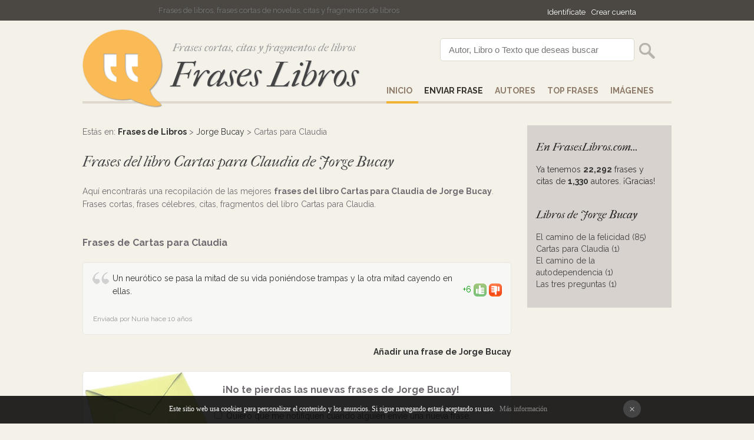

--- FILE ---
content_type: text/html
request_url: https://fraseslibros.com/jorge-bucay/cartas-para-claudia
body_size: 3466
content:
<!DOCTYPE html PUBLIC "-//W3C//DTD XHTML 1.0 Transitional//EN" "http://www.w3.org/TR/xhtml1/DTD/xhtml1-transitional.dtd"><html xmlns="http://www.w3.org/1999/xhtml"><head><meta http-equiv="Content-Type" content="text/html; charset=ISO-8859-1" /><title>Frases de Cartas para Claudia de Jorge Bucay - Frases del libro, citas y fragmentos</title><meta name="Description" content="Recopilación de las mejores frases del libro Cartas para Claudia de Jorge Bucay. Frases cortas del libro, frases célebres, citas, fragmentos del libro Jorge Bucay. "><meta name="robots" content="index, follow" /><meta name="language" content="es"/><meta http-equiv="Content-Language" content="es"><link href='https://fonts.googleapis.com/css?family=Raleway:700,400,200|Source+Sans+Pro:300' rel='stylesheet' type='text/css'><link href="/css/style.css" rel="stylesheet" type="text/css" /><link rel="SHORTCUT ICON" href="/favicon.ico" /><link href='https://fonts.googleapis.com/css?family=IM+Fell+French+Canon:400italic' rel='stylesheet' type='text/css'><meta name="viewport" content="width=device-width, initial-scale=1"><script type="text/javascript">if(top.location != self.location)top.location = self.location;</script>
<div id="fb-root"></div>
<script>(function(d, s, id) {
  var js, fjs = d.getElementsByTagName(s)[0];
  if (d.getElementById(id)) return;
  js = d.createElement(s); js.id = id;
  js.src = "//connect.facebook.net/es_LA/sdk.js#xfbml=1&version=v2.3&appId=116047508497811";
  fjs.parentNode.insertBefore(js, fjs);
}(document, 'script', 'facebook-jssdk'));</script></head><body><div id="top"><div id="pagina" align="left"><div id="login"><iframe src="//www.facebook.com/plugins/like.php?href=https%3A%2F%2Fwww.facebook.com%2FFrases-Libros-1589218484682172&amp;width=200&amp;layout=button_count&amp;action=like&amp;show_faces=false&amp;share=false&amp;height=21" scrolling="no" frameborder="0" style="border:none; overflow:hidden; width:120px; height:20px; margin-bottom:-5px;" allowTransparency="true"></iframe> <a href="/comunidad/login" rel="nofollow">Identif&iacutecate</a><a href="/comunidad/registro" rel="nofollow">Crear cuenta</a></div>Frases de libros, frases cortas de novelas, citas y fragmentos de libros</div></div>
<div id="pagina"><div id="cap"><div id="logo"><img src="/images/frases.png" alt="Frases cortas de libros"/><div class="subtitle">Frases cortas, citas y fragmentos de libros</div><a href="/" title="Frases de libros">Frases Libros</a></div><div id="buscador"><form action="/search" method="post"><input name="p" value="Autor, Libro o Texto que deseas buscar" id="texto" onclick="if(this.value=='Autor, Libro o Texto que deseas buscar')this.value=''" /><input type="submit"  value="" id="button" /></form></div><div id="menu"><a href="/" title="Frases de Libros" id="select">Inicio</a><a href="/enviar" title="Enviar Frase" rel="nofollow"><strong><strong>Enviar Frase</strong></strong></a><a href="/autores" title="Autores">AUTORES</a><a href="/top-frases" title="Top Frases de Libros">Top Frases</a><a href="/imagenes/1" title="Imagenes de Libros">IM&AacuteGENES</a></div> </div></div><div style="clear:both;"></div>
<div id="pagina"><div id="results">Estás en: <strong><a href="/" title="Frases de libros">Frases de Libros</a></strong> > <a href="/jorge-bucay">Jorge Bucay</a> > Cartas para Claudia<br /><br />
<span class="cat">Frases del libro Cartas para Claudia de Jorge Bucay</span><br /><br />
Aquí encontrarás una recopilación de las mejores <strong>frases del libro Cartas para Claudia de Jorge Bucay</strong>. Frases cortas, frases célebres, citas, fragmentos del libro Cartas para Claudia.</strong><div style="clear:left;"></div><br /><br />
<div class='grande'><strong>Frases de Cartas para Claudia</strong></div><br /><div id="comentario"><div id="complaint"><a href="/frase/4814/cartas-para-claudia">Un neurótico se pasa la mitad de su vida poniéndose trampas y la otra mitad cayendo en ellas.</a></div><div id="voto"><div id="voto_4814" class="green">+6 <a href="#" onClick="votar('4814',1); return false;" title="¡Me encanta!"><img src="/images/bueno.png" alt="¡Me encanta!"></a> <a href="#" onClick="votar('4814',0); return false;" title="No es para tanto"><img src="/images/malo.png" alt="No es para tanto"></a></div></div><div id="clean"></div><div id="date">Enviada por Nuria hace 10 años</div><div id="social_"><br /></div></div><a id="nuevo" href="#new" onClick="ver_form();" rel="nofollow">Añadir una frase de Jorge Bucay</a><br /><br /> 
<div id="formulario" align="center"><form method="post" id="denuncia" style="padding-left:150px; background:url('https://fraseslibros.com/images/notificacion.jpeg')  no-repeat #ffffff;"><strong class="grande">¡No te pierdas las nuevas frases de Jorge Bucay!</strong><br /><br /><span id="notify"><strong>Email</strong> <input type="text" value="" name="email"> <input name="submit" type="submit" value="Enviar" class="blue" id="boton"></span><input type="checkbox" value="1" name="notify" onClick="notifyElements(this);"> 
Quiero que me notifiquen cuando alguien envíe una nueva frase,<br /> cita o fragmento de algún libro de Jorge Bucay.
</form></div><br />

<div id="formulario"><form method="post" id="denuncia"><div class="cat"><a name="new">Añadir una frase de Cartas para Claudia</a> &nbsp; <input name="submit" type="button" value="Enviar Frase" class="blue" id="boton" onClick="this.style.display='none'; ver_form('Jorge Bucay','Cartas para Claudia'); "></div><div id="ver_form"></div></form></div>
</div>
  <div id="derecha">
<div class="cat">En FrasesLibros.com...</div>
Ya tenemos <strong>22,292</strong> frases y citas de <strong>1,330</strong> autores. &iexcl;Gracias!<br /><br />
<div class="cat">Libros de Jorge Bucay</div>
<div align="left"><a href='/jorge-bucay/el-camino-de-la-felicidad'>El camino de la felicidad (85)<br /><a href='/jorge-bucay/cartas-para-claudia'>Cartas para Claudia (1)<br /><a href='/jorge-bucay/el-camino-de-la-autodependencia'>El camino de la autodependencia (1)<br /><a href='/jorge-bucay/las-tres-preguntas'>Las tres preguntas (1)<br /></div><br />

  
</div><div id="derecha_"><div class="fb-page" data-href="https://www.facebook.com/pages/Frases-Libros/1589218484682172" data-width="245" data-hide-cover="false" data-show-facepile="true" data-show-posts="false" style="width:245px; overflow:hidden; "><div class="fb-xfbml-parse-ignore"><blockquote cite="https://www.facebook.com/pages/Frases-Libros/1589218484682172"><a href="https://www.facebook.com/pages/Frases-Libros/1589218484682172">SÃ­guenos en Facebook!</a></blockquote></div></div>

</div><div style="clear:both;"></div><br /></div><div id="pie">&copy; 2026 - FrasesLibros.com <a href="/top-frases">Top Frases</a> <a href="/frases-recientes">Buscado recientemente</a> <a href="/ayuda">Ayuda</a> <a href="/privacy-policy" rel="nofollow">Contacto & Privacidad</a> <a href="mailto:infomyl@gmail.com?subject=Contacto+FrasesLibros.com" rel="nofollow">Contacto</a></div>
<div id="barraaceptacion"></div><script type="text/javascript" async="true" src="/lib/cookies.js"></script><div style="display:none">
<br />

<div id="eXTReMe"><a href="https://extremetracking.com/open?login=frasesli">
<img src="https://t1.extreme-dm.com/i.gif" style="border: 0;"
height="38" width="41" id="EXim" alt="eXTReMe Tracker" /></a>
<script type="text/javascript"><!--
EXref="";top.document.referrer?EXref=top.document.referrer:EXref=document.referrer;//-->
</script><script type="text/javascript"><!--
var EXlogin='frasesli' // Login
var EXvsrv='s9' // VServer
EXs=screen;EXw=EXs.width;navigator.appName!="Netscape"?
EXb=EXs.colorDepth:EXb=EXs.pixelDepth;EXsrc="src";
navigator.javaEnabled()==1?EXjv="y":EXjv="n";
EXd=document;EXw?"":EXw="na";EXb?"":EXb="na";
EXref?EXref=EXref:EXref=EXd.referrer;
EXd.write("<img "+EXsrc+"=https://e0.extreme-dm.com",
"/"+EXvsrv+".g?login="+EXlogin+"&amp;",
"jv="+EXjv+"&amp;j=y&amp;srw="+EXw+"&amp;srb="+EXb+"&amp;",
"l="+escape(EXref)+" height=1 width=1>");//-->
</script><noscript><div id="neXTReMe"><img height="1" width="1" alt=""
src="https://e0.extreme-dm.com/s9.g?login=frasesli&amp;j=n&amp;jv=n" />
</div></noscript></div>

<script>
  (function(i,s,o,g,r,a,m){i['GoogleAnalyticsObject']=r;i[r]=i[r]||function(){
  (i[r].q=i[r].q||[]).push(arguments)},i[r].l=1*new Date();a=s.createElement(o),
  m=s.getElementsByTagName(o)[0];a.async=1;a.src=g;m.parentNode.insertBefore(a,m)
  })(window,document,'script','//www.google-analytics.com/analytics.js','ga');

  ga('create', 'UA-47930290-13', 'auto');
  ga('send', 'pageview');

</script></body><script src="/javascripts/com_voto.js"></script><script src="/javascripts/ajax.js"></script></html>